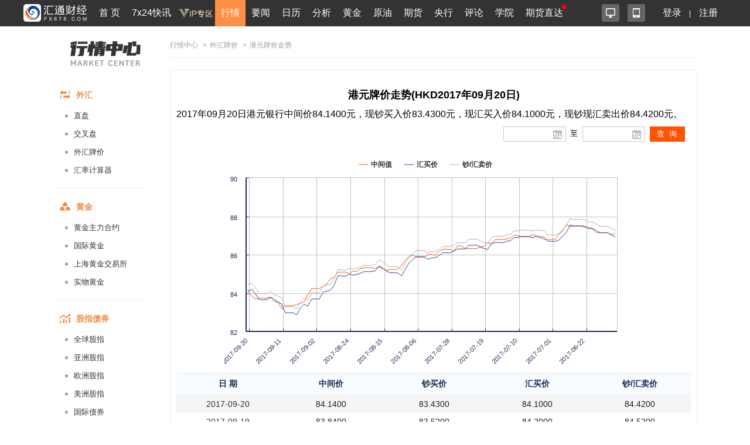

--- FILE ---
content_type: text/html; charset=UTF-8
request_url: https://quote.fx678.com/rmb/details/HKD/20170920
body_size: 12804
content:
<!DOCTYPE html PUBLIC "-//W3C//DTD XHTML 1.0 Transitional//EN"
        "http://www.w3.org/TR/xhtml1/DTD/xhtml1-transitional.dtd">
<html xmlns="http://www.w3.org/1999/xhtml">
<head>
    <meta charset="utf-8">
    <meta name="viewport" content="width=device-width, initial-scale=1.0,user-scalable=0">
    <link rel="stylesheet" href="https://quote.fx678.com//css/index.css?it=20210908">
    <link rel="stylesheet" href="https://quote.fx678.com//css/header.css?it=20200416">
    <link rel="stylesheet" href="https://quote.fx678.com//css/bullBear.css?it=20200312">
    <link rel="stylesheet" href="https://quote.fx678.com//css/iconfont/iconfont.css">
    <script src="https://quote.fx678.com/js/jquery-1.9.1.min.js"></script>
    <script src="https://quote.fx678.com/js/tools.js?it=998886698"></script>
    <script src="https://quote.fx678.com/js/socket.io.js?it=998888898"></script>
    <script src="https://quote.fx678.com/css/iconfont/iconfont.js"></script>

    <meta name="keywords" content="外汇牌价,外汇,美元,卢布,欧元,港币,日元,韩元,丹麦克朗,英镑,澳元,加元,泰铢,新加坡元,澳门元,瑞郎"/>
    <meta name="description" content="汇通网fx678.com：提供工行最全面的外汇牌价，今日外汇牌价，外汇牌价表，提供美元、欧元、英镑、日元、瑞郎、日元、韩元、卢布等币种外汇牌价查询。"/>
    <title>港元外汇牌价_港元外汇牌价查询_汇通网 - fx678.com</title>

    <link rel="shortcut icon" href="//www.fx678.com/favicon.ico" type="image/x-icon">
    <link rel="icon" href="//www.fx678.com/favicon.ico" type="image/x-icon">

</head>
<body>
<!-- 统计代码开始 -->
<div style="display: none;">
    <script src="https://s13.cnzz.com/z_stat.php?id=1263610980&web_id=1263610980" language="JavaScript"></script>
</div>

<!-- 百度统计 开始-->
<div style="display: none;">
    <script>
        var _hmt = _hmt || [];
        (function () {
            var hm = document.createElement("script");
            hm.src = "//hm.baidu.com/hm.js?d25bd1db5bca2537d34deae7edca67d3";
            var s = document.getElementsByTagName("script")[0];
            s.parentNode.insertBefore(hm, s);
        })();
    </script>
</div>
<!-- 百度统计结束 -->
<!-- 统计代码结束 -->
<!--右侧漂浮层开始-->












<!--右侧漂浮层结束-->
<!-- 头部菜单 -->
    <meta http-equiv="X-UA-Compatible" content="IE=edge">
<meta name="viewport" content="width=device-width,initial-scale=1.0, maximum-scale=1.0, user-scalable=no"/>
<link rel="stylesheet" href="//head.fx678.com/css/header.css?str=20210614">
<link rel="stylesheet" href="//head.fx678.com/css/font-awesome.min.css">
<script type="text/javascript" src="//head.fx678.com/js/jquery.placeholder.min.js"></script>
<script type="text/javascript" src="//head.fx678.com/js/header.js?str=22123"></script>
<script type="text/javascript" src="//head.fx678.com/js/fingerprint.js"></script>
<div id="header" class="Coral">
<div class="container clearfix">
<div class="l clearfix">
<div class="logo">
<a href="//www.fx678.com/" target="_blank">
<img src="//head.fx678.com/img/fx678logo.png" alt="">
</a>
</div>
<div class="nav-slide-cont">
<ul id="nav" class="clearfix stealth-scroll-bar">
<li style="height: 45px">
<a href="https://www.fx678.com/" target="_blank" class="navIcon-INDEX">首 页</a>
</li>
<li style="height: 45px">
<a href="https://www.fx678.com/kx" target="_blank" class="navIcon-ZHIBO">7x24快讯</a>
</li>
<li style="height: 45px">
<a href="https://vip.fx678.com/" target="_blank" class="navIcon-VIP">
<img style="width: 45px;height: 45px;margin-top: -7px;transform: scale(1.3);" src="//head.fx678.com/img/headvip.png" alt="">
</a>
</li>
<li class="active nav-l">
<a href="https://quote.fx678.com/" target="_blank" class="navIcon-QUOTE">行情</a>
<ul>
<li>
<a href="https://yht.fx678.com" title="图形分析" target="_blank">图形分析</a>
</li>
<li>
<a href="https://quote.fx678.com/exchange/WH" title="国际外汇" target="_blank">国际外汇</a>
</li>
<li>
<a href="https://quote.fx678.com/exchange/WGJS" title="国际黄金" target="_blank">国际黄金</a>
</li>
<li>
<a href="https://quote.fx678.com/exchange/GJZS" title="全球指数" target="_blank">全球指数</a>
</li>
<li>
<a href="https://quote.fx678.com/exchange/SGE" title="上海金" target="_blank">上海金</a>
</li>
<li>
<a href="https://quote.fx678.com/gold" title="实物黄金" target="_blank">实物黄金</a>
</li>
<li>
<a href="https://quote.fx678.com/exchange/NYMEX" title="国际原油" target="_blank">国际原油</a>
</li>
<li>
<a href="https://quote.fx678.com/rmbprice/icbc" title="人民币牌价" target="_blank">人民币牌价</a>
</li>
</ul>
</li>
<li class="nav-t">
<a href="https://news.fx678.com/" target="_blank" class="navIcon-NEWSCENTER">要闻</a>
<ul class="nav-news">
<li>
<span><a href="https://bank.fx678.com" target="_blank">央行</a></span>
<ol class="clearfix">
<li>
<a href="https://bank.fx678.com/FED" target="_blank">美联储</a>
</li>
<li>
<a href="https://bank.fx678.com/ECB" target="_blank">欧洲央行</a>
</li>
<li>
<a href="https://bank.fx678.com/BOJ" target="_blank">日本央行</a>
</li>
<li>
<a href="https://bank.fx678.com/BOE" target="_blank">英国央行</a>
</li>
<li>
<a href="https://bank.fx678.com/RBA" target="_blank">澳洲联储</a>
</li>
<li>
<a href="https://bank.fx678.com/RBNZ" target="_blank">新西兰联储</a>
</li>
<li>
<a href="https://bank.fx678.com/BOC" target="_blank">加拿大央行</a>
</li>
</ol>
</li>
<li>
<span><a href="https://news.fx678.com/column/tstw" target="_blank">特色图文</a></span>
<ol class="clearfix">
<li>
<a href="https://news.fx678.com/vivid" target="_blank">漫画财经</a>
</li>
<li>
<a href="https://news.fx678.com/column/tjcj" target="_blank">图解财经</a>
</li>
<li>
<a href="https://news.fx678.com/column/ktss" target="_blank">看图识市</a>
</li>
<li>
<a href="https://news.fx678.com/column/dlzd" target="_blank">大佬指点</a>
</li>
<li>
<a href="https://news.fx678.com/column/zt" target="_blank">专题</a>
</li>
<li>
<a href="https://news.fx678.com/column/commend" target="_blank">推荐</a>
</li>
<li>
<a href="https://news.fx678.com/column/cckc" target="_blank">持仓库存</a>
</li>
</ol>
</li>
<li>
<span><a href="https://news.fx678.com/column/gjzz" target="_blank">国际组织</a></span>
<ol class="clearfix">
<li>
<a href="https://news.fx678.com/column/goldzz" target="_blank">黄金组织
</a>
</li>
<li>
<a href="https://news.fx678.com/column/nyzz" target="_blank">能源组织
</a>
</li>
<li>
<a href="https://news.fx678.com/column/zdjs" target="_blank">中东局势
</a>
</li>
<li>
<a href="https://news.fx678.com/column/cxbd" target="_blank">朝鲜半岛</a>
</li>
<li>
<a href="https://news.fx678.com/column/gjth" target="_blank">国际投行
</a>
</li>
</ol>
</li>
</ul>
</li>
<li class="nav-l">
<a href="https://rl.fx678.com/" target="_blank" class="navIcon-CALENDAR">日历</a>
<ul>
<li>
<a href="https://rl.fx678.com/" title="财经日历" target="_blank">财经日历</a>
</li>
<li>
<a href="https://rl.fx678.com/Index_week.html" title="财经周历" target="_blank">财经周历</a>
</li>
<li>
<a href="https://rl.fx678.com/USAdata.html" title="美国数据" target="_blank">美国数据</a>
</li>
<li>
<a href="https://bank.fx678.com" title="央行动态" target="_blank">央行动态</a>
</li>
<li>
<a href="https://rl.fx678.com/country.html" title="各国数据" target="_blank">各国数据</a>
</li>
<li>
<a href="https://rl.fx678.com/cftc.html" title="CFTC持仓" target="_blank">CFTC持仓</a>
</li>
<li>
<a href="https://bank.fx678.com/" title="美联储" target="_blank">美联储</a>
</li>
</ul>
</li>
<li class="nav-t">
<a href="https://news.fx678.com/column/jybd" target="_blank" class="navIcon-FENXI">分析</a>
<ul class="analyse">
<li>
<span><a href="https://news.fx678.com/column/jybd" target="_blank">交易必读</a></span>
<ol class="clearfix">
<li>
<a href="https://news.fx678.com/column/jytx" target="_blank">交易提醒</a>
</li>
<li>
<a href="https://news.fx678.com/column/toutiao" target="_blank">头条</a>
</li>
<li>
<a href="https://news.fx678.com/column/jycl" target="_blank">交易策略</a>
</li>
<li>
<a href="https://news.fx678.com/column/cjzc" target="_blank">财经早餐</a>
</li>
<li>
<a href="https://news.fx678.com/column/jsfx" target="_blank">技术分析</a>
</li>
<li>
<a href="https://news.fx678.com/column/jbfx" target="_blank">基本分析</a>
</li>
</ol>
</li>
<li>
<span><a href="https://gold.fx678.com" target="_blank">黄金</a></span>
<ol class="clearfix">
<li>
<a href="https://oil.fx678.com" target="_blank">原油
</a>
</li>
<li>
<a href="https://news.fx678.com/column/stock" target="_blank">股市
</a>
</li>
<li>
<a href="https://news.fx678.com/column/dzsp" target="_blank">大宗商品
</a>
</li>
<li>
<a href="https://news.fx678.com/column/qh" target="_blank">期货</a>
</li>
<li>
<a href="https://news.fx678.com/column/pmetal" target="_blank">贵金属</a>
</li>
<li>
<a href="https://news.fx678.com/column/energy" target="_blank">能源
</a>
</li>
<li>
<a href="https://news.fx678.com/column/bondmarket" target="_blank">债市</a>
</li>
</ol>
</li>
<li>
<span><a href="https://news.fx678.com/column/forex" target="_blank">外汇</a></span>
<ol class="clearfix">
<li>
<a href="https://news.fx678.com/column/eur" target="_blank">欧元</a>
</li>
<li>
<a href="https://news.fx678.com/column/gbp" target="_blank">英镑
</a>
</li>
<li>
<a href="https://news.fx678.com/column/jpy" target="_blank">日元
</a>
</li>
<li>
<a href="https://news.fx678.com/column/aud" target="_blank">澳元</a>
</li>
<li>
<a href="https://news.fx678.com/column/cad" target="_blank">加元</a>
</li>
<li>
<a href="https://news.fx678.com/column/usd" target="_blank">美元
</a>
</li>
<li>
<a href="https://news.fx678.com/column/chf" target="_blank">瑞郎</a>
</li>
<li>
<a href="https://news.fx678.com/column/rmb" target="_blank">人民币</a>
</li>
<li>
<a href="https://news.fx678.com/column/nzd" target="_blank">纽元</a>
</li>
</ol>
</li>
</ul>
</li>
<li style="height: 45px">
<a href="https://gold.fx678.com" target="_blank" class="navIcon-gold">黄金</a>
</li>
<li style="height: 45px">
<a href="https://oil.fx678.com/" target="_blank" class="navIcon-YYPD">原油</a>
</li>
<li style="height: 45px">
<a href="https://futures.fx678.com/" target="_blank" class="navIcon-1qh">期货</a>
</li>
<li style="height: 45px">
<a href="https://bank.fx678.com/" target="_blank" class="navIcon-YH">央行</a>
</li>
<li class="nav-l">
<a href="https://pinglun.fx678.com/" target="_blank" class="navIcon-PINGLUN">评论</a>
<ul>
<li>
<a href="https://pinglun.fx678.com/certification/static/index" title="分析师认证" target="_blank">分析师认证</a>
</li>
</ul>
</li>
<li class="nav-l">
<a href="https://edu.fx678.com/" target="_blank" class="navIcon-HtTrade">学院</a>
<ul>
<li>
<a href="https://trade.fx678.com/" title="模拟交易" target="_blank">模拟交易</a>
</li>
<li>
<a href="https://edu.fx678.com/learn" title="学习交易" target="_blank">学习交易</a>
</li>
<li>
<a href="https://edu.fx678.com/strategy" title="策略模拟" target="_blank">策略模拟</a>
</li>
<li>
<a href="https://edu.fx678.com/baike" title="学院百科" target="_blank">学院百科</a>
</li>
<li>
<a href="https://pinglun.fx678.com/certification/static/index" title="分析师认证" target="_blank">分析师认证</a>
</li>
<li>
<a href="https://edu.fx678.com/investorpg" title="风险评估" target="_blank">风险评估</a>
</li>
</ul>
</li>
<li style="height: 45px">
<a href="https://www.fx678.com/account.html" target="_blank" class="navIcon-ZB">期货直达
</a>
</li>
</ul>
</div>
</div>
<div class="r clearfix">
<div class="app-cont">
<a href="https://www.fx678.com/product/index.html" target="_blank" class="icon icon1 js-hover" title="易汇通软件">
<i alt="易汇通软件"></i>
</a>
<em class="icon icon2 js-hover">
<a href="https://www.fx678.com/3g/index.shtml" target="_blank" class="icon icon1 js-hover">
<i alt="汇通财经APP"></i>
</a>
<span style="width: 100px;padding:45px">
<div class="app-logo-qrcode">
<a href="https://www.fx678.com/3g/index.shtml">
<img src="//head.fx678.com/img/htcj100.png" alt="">
<div>汇通财经APP</div>
<div class="detail">详情</div>
</a>
</div>
</span>
</em>
</div>
<ul class="clearfix login" id="clearfix_login">
<li>
<a href="//member.fx678.com" target="_blank" id="p_login">
<span class="login_text">登录</span>
<img class="login_icon" src="//head.fx678.com/img/login_icon_m.png" alt="">
</a>
</li>
<li class="login_text"><a href="https://member.fx678.com/Login/login?login_type=register" target="_blank">注册</a></li>
</ul>
<div class="user-cont" style="display: none;">
<i class="avatar"></i><em></em>
<div class="user">
<a class="nickname" id="nickname"><i></i> </a>
<ul>
<li><a href="https://member.fx678.com/userCenter" target="_blank">我的服务</a></li>
<li><a href="https://member.fx678.com/ResetPwd_1.html" target="_blank">重置密码</a></li>
</ul>
<a href="javascript:void(0);" target="_blank" class="exit" id="logout">退出</a>
</div>
</div>
</div>
</div>
</div>
<style>#header #nav>li>a{padding:7px 4px 8px 4px !important;}</style>
<script>$(document).ready(function () {let screenWidth =$(window).width();if (screenWidth < 500) {$(".kfk").attr("src","https://head.fx678.com/img/skfk.png");$(".kfk").css("width","50px");$(".kfk").css("height","50px");} else {$(".kfk").attr("src","https://head.fx678.com/img/kfk.png");$(".kfk").css("width","127px");$(".kfk").css("height","190px");}
 $(window).resize(function () {let screenWidth =$(window).width();if (screenWidth < 500) {$(".kfk").attr("src","https://head.fx678.com/img/skfk.png");$(".kfk").css("width","50px");$(".kfk").css("height","50px");} else {$(".kfk").attr("src","https://head.fx678.com/img/kfk.png");$(".kfk").css("width","127px");$(".kfk").css("height","190px");}
});})
</script>

<!-- 头部广告 -->
<div class="quoteIdx_area container">
</div>

<!-- 正文区域 -->
<div class="hc_content">
    <!-----------------------------------------汇通行情页面内页左边-------------------------------------------->


    <div class="market_inter_left sidebar">
        <div class="market_inter_left_head">
    <div class="market_inter_left_head_img"><a href="https://quote.fx678.com"></a></div>

    

</div>

<div id="firstpane" class="quote-aside l">
    <div>
        <div class="quote-aside--tit clearfix">
            <i class="iconfont iconwaihui"></i>
            <span>外汇</span>
        </div>
        <ul class="quote-nav--list">
            <li><a href="https://quote.fx678.com/exchange/WH">直盘</a></li>
            <li><a href="https://quote.fx678.com/exchange/OTHERCROSSWH">交叉盘</a></li>
            <li><a href="https://quote.fx678.com/rmbprice/icbc">外汇牌价</a></li>
            <li><a href="https://quote.fx678.com/coin/index">汇率计算器<i class="r"></i></a></li>
        </ul>
    </div>
    <div>
        <div class="quote-aside--tit clearfix">
            <i class="iconfont icondaohanghuangjin"></i>
            <span>黄金</span>
        </div>
        <ul class="quote-nav--list">
            <li><a href="https://quote.fx678.com/exchange/MAINGOLD">黄金主力合约</a></li>
            <li><a href="https://quote.fx678.com/exchange/WGJS">国际黄金</a></li>
            <li><a href="https://quote.fx678.com/exchange/SGE">上海黄金交易所</a></li>
            <li><a href="https://quote.fx678.com/gold">实物黄金</a></li>
        </ul>
    </div>
    <div>
        <div class="quote-aside--tit clearfix">
            <i class="iconfont iconguzhi"></i>
            <span>股指债券</span>
        </div>
        <ul class="quote-nav--list">
            <li><a href="https://quote.fx678.com/exchange/GJZS">全球股指</a></li>
            <li><a href="https://quote.fx678.com/exchange/SHARESASI">亚洲股指</a></li>
            <li><a href="https://quote.fx678.com/exchange/SHARESEUR">欧洲股指</a></li>
            <li><a href="https://quote.fx678.com/exchange/SHARESAME">美洲股指</a></li>
            <li><a href="https://quote.fx678.com/exchange/GJZQ">国际债券</a></li>

        </ul>
    </div>
    <div>
        <div class="quote-aside--tit clearfix">
            <i class="iconfont iconyuanyou"></i>
            <span>原油</span>
        </div>
        <ul class="quote-nav--list">
            <li><a href="https://quote.fx678.com/exchange/MAINOIL">原油主力合约</a></li>
            <li><a href="https://quote.fx678.com/exchange/INE">上海能源</a></li>
            <li><a href="https://quote.fx678.com/exchange/NYMEX">纽约NYMEX</a></li>
            <li><a href="https://quote.fx678.com/exchange/IPE">伦敦IPE</a></li>
        </ul>
    </div>
    <div>
        <div class="quote-aside--tit clearfix">
            <i class="iconfont iconqihuo"></i>
            <span>期货</span>
        </div>
        <ul class="quote-nav--list">
            <li><a href="https://quote.fx678.com/exchange/MAINFUTURES">期货主力合约</a></li>
            <li><a href="https://quote.fx678.com/exchange/SPIF">中金所</a></li>
            <li><a href="https://quote.fx678.com/exchange/SHFE">上期所</a></li>
            <li><a href="https://quote.fx678.com/exchange/DCE">大商所</a></li>
            <li><a href="https://quote.fx678.com/exchange/CZCE">郑商所</a></li>
            <li><a href="https://quote.fx678.com/exchange/NIGHTFUTURES">夜盘</a></li>
            <li><a href="https://quote.fx678.com/exchange/INE">上海能源</a></li>
        </ul>
    </div>

    <div>
        <div class="quote-aside--tit clearfix">
            <i class="iconfont iconyinhang"></i>
            <span>银行</span>
        </div>
        <ul class="quote-nav--list">
            <li><a href="https://quote.fx678.com/exchange/WHMP">人民币汇率中间价</a></li>
            <li><a href="https://quote.fx678.com/exchange/PGOLD">纸黄金</a></li>
        </ul>
    </div>

    <div>
        <div class="quote-aside--tit clearfix">
            <i class="iconfont iconwaipan"></i>
            <span>外盘</span>
        </div>
        <ul class="quote-nav--list">
            <li><a href="https://quote.fx678.com/exchange/MAINMETAL">外盘主力合约</a></li>
            <li><a href="https://quote.fx678.com/exchange/COMEX">纽约COMEX</a></li>
            <li><a href="https://quote.fx678.com/exchange/CBOT">芝加哥CBOT</a></li>
            <li><a href="https://quote.fx678.com/exchange/LME">伦敦LME</a></li>
        </ul>
    </div>
</div>

    </div>
    <!-----------------------------------------汇通行情页面内页左边end-------------------------------------------->

    <!-----------------------------------------汇通行情页面内页右边-------------------------------------------->
    <div class="market_inter_right">
        
        <div id="price_table">
            <div class="exchange-guide"><a href="https://quote.fx678.com">行情中心</a>
    <span>></span><a href="//quote.fx678.com/rmbprice/icbc">外汇牌价</a>    <span>></span>港元牌价走势 </div>
<div class="box_ttable demo1_ttable2">
    <div class="new_myl">
        <h2 style="font-weight: bold;font-size:18px; text-align:center;">港元牌价走势(HKD2017年09月20日)</h2>
        <h3 style="margin: 10px 0px;font-size:16px;line-height: 22px;">2017年09月20日港元银行中间价84.1400元，现钞买入价83.4300元，现汇买入价84.1000元，现钞现汇卖出价84.4200元。</h3>
        <div class="new_myl_title" >
            <div class="clock_time" id="epiClock">
            </div>
        </div>
        <div class="new_myl_tmie">
            <div class="rl_icon"><input type="text" class="rl_show" id="J-xl-2" value="">
                <a id="J-xl-2-btn" href="#">
                </a></div>
            <div class="rl_icon2">至</div>
            <div class="rl_icon"><input type="text" id="J-xl" class="calendar_input">
                <input type="text" class="rl_show" id="J-xl-22" value="">
                <a id="J-xl-2-btn2" href="#"></a>
            </div>
            <div class="calendar_button"><input id="button" type="button" value="查 询" ></div>
        </div>
        <div class="clear"></div>
        <div class="new_myl_flash">
            <div id="container" ></div>
        </div>

        <div class="lib_table_li3">
            <table>
                <tr><th>日  期</th><th>中间价</th><th>钞买价</th><th>汇买价</th><th>钞/汇卖价</th></tr>
            </table>
        </div>
          
        <div class="lib_table_li2">
            <table class="rmb_price_table">
                                                            <tr class="rmb_price_tr">
                            <td><a class="external-link" href="https://quote.fx678.com/rmb/details/HKD/20170920" target="_blank" >2017-09-20</a></td>
                            <td>84.1400</td>
                            <td>83.4300</td>
                            <td>84.1000</td>
                            <td>84.4200</td>
                        </tr>
                                         <tr class="rmb_price_tr">
                            <td><a class="external-link" href="https://quote.fx678.com/rmb/details/HKD/20170919" target="_blank" >2017-09-19</a></td>
                            <td>83.8400</td>
                            <td>83.5200</td>
                            <td>84.2000</td>
                            <td>84.5200</td>
                        </tr>
                                         <tr class="rmb_price_tr">
                            <td><a class="external-link" href="https://quote.fx678.com/rmb/details/HKD/20170918" target="_blank" >2017-09-18</a></td>
                            <td>83.6800</td>
                            <td>83.2900</td>
                            <td>83.9600</td>
                            <td>84.2800</td>
                        </tr>
                                         <tr class="rmb_price_tr">
                            <td><a class="external-link" href="https://quote.fx678.com/rmb/details/HKD/20170917" target="_blank" >2017-09-17</a></td>
                            <td>83.7400</td>
                            <td>82.9800</td>
                            <td>83.6500</td>
                            <td>83.9700</td>
                        </tr>
                                         <tr class="rmb_price_tr">
                            <td><a class="external-link" href="https://quote.fx678.com/rmb/details/HKD/20170916" target="_blank" >2017-09-16</a></td>
                            <td>83.7400</td>
                            <td>82.9800</td>
                            <td>83.6500</td>
                            <td>83.9700</td>
                        </tr>
                                         <tr class="rmb_price_tr">
                            <td><a class="external-link" href="https://quote.fx678.com/rmb/details/HKD/20170915" target="_blank" >2017-09-15</a></td>
                            <td>83.7400</td>
                            <td>82.9900</td>
                            <td>83.6600</td>
                            <td>83.9800</td>
                        </tr>
                                         <tr class="rmb_price_tr">
                            <td><a class="external-link" href="https://quote.fx678.com/rmb/details/HKD/20170914" target="_blank" >2017-09-14</a></td>
                            <td>83.7900</td>
                            <td>83.1000</td>
                            <td>83.7700</td>
                            <td>84.0900</td>
                        </tr>
                                         <tr class="rmb_price_tr">
                            <td><a class="external-link" href="https://quote.fx678.com/rmb/details/HKD/20170913" target="_blank" >2017-09-13</a></td>
                            <td>83.6900</td>
                            <td>82.9200</td>
                            <td>83.5900</td>
                            <td>83.9100</td>
                        </tr>
                                         <tr class="rmb_price_tr">
                            <td><a class="external-link" href="https://quote.fx678.com/rmb/details/HKD/20170912" target="_blank" >2017-09-12</a></td>
                            <td>83.5500</td>
                            <td>82.8500</td>
                            <td>83.5200</td>
                            <td>83.8400</td>
                        </tr>
                                         <tr class="rmb_price_tr">
                            <td><a class="external-link" href="https://quote.fx678.com/rmb/details/HKD/20170911" target="_blank" >2017-09-11</a></td>
                            <td>83.1800</td>
                            <td>82.7700</td>
                            <td>83.4400</td>
                            <td>83.7600</td>
                        </tr>
                                         <tr class="rmb_price_tr">
                            <td><a class="external-link" href="https://quote.fx678.com/rmb/details/HKD/20170910" target="_blank" >2017-09-10</a></td>
                            <td>83.3400</td>
                            <td>82.3100</td>
                            <td>82.9700</td>
                            <td>83.2900</td>
                        </tr>
                                         <tr class="rmb_price_tr">
                            <td><a class="external-link" href="https://quote.fx678.com/rmb/details/HKD/20170909" target="_blank" >2017-09-09</a></td>
                            <td>83.3400</td>
                            <td>82.3100</td>
                            <td>82.9700</td>
                            <td>83.2900</td>
                        </tr>
                                         <tr class="rmb_price_tr">
                            <td><a class="external-link" href="https://quote.fx678.com/rmb/details/HKD/20170908" target="_blank" >2017-09-08</a></td>
                            <td>83.3400</td>
                            <td>82.3200</td>
                            <td>82.9800</td>
                            <td>83.3000</td>
                        </tr>
                                         <tr class="rmb_price_tr">
                            <td><a class="external-link" href="https://quote.fx678.com/rmb/details/HKD/20170907" target="_blank" >2017-09-07</a></td>
                            <td>83.4100</td>
                            <td>82.2000</td>
                            <td>82.8600</td>
                            <td>83.1800</td>
                        </tr>
                                         <tr class="rmb_price_tr">
                            <td><a class="external-link" href="https://quote.fx678.com/rmb/details/HKD/20170906" target="_blank" >2017-09-06</a></td>
                            <td>83.4600</td>
                            <td>82.5500</td>
                            <td>83.2200</td>
                            <td>83.5400</td>
                        </tr>
                                         <tr class="rmb_price_tr">
                            <td><a class="external-link" href="https://quote.fx678.com/rmb/details/HKD/20170905" target="_blank" >2017-09-05</a></td>
                            <td>83.5400</td>
                            <td>82.7500</td>
                            <td>83.4200</td>
                            <td>83.7400</td>
                        </tr>
                                         <tr class="rmb_price_tr">
                            <td><a class="external-link" href="https://quote.fx678.com/rmb/details/HKD/20170904" target="_blank" >2017-09-04</a></td>
                            <td>83.9200</td>
                            <td>82.6400</td>
                            <td>83.3100</td>
                            <td>83.6300</td>
                        </tr>
                                         <tr class="rmb_price_tr">
                            <td><a class="external-link" href="https://quote.fx678.com/rmb/details/HKD/20170903" target="_blank" >2017-09-03</a></td>
                            <td>84.2300</td>
                            <td>83.0200</td>
                            <td>83.6900</td>
                            <td>84.0100</td>
                        </tr>
                                         <tr class="rmb_price_tr">
                            <td><a class="external-link" href="https://quote.fx678.com/rmb/details/HKD/20170902" target="_blank" >2017-09-02</a></td>
                            <td>84.2300</td>
                            <td>83.0200</td>
                            <td>83.6900</td>
                            <td>84.0100</td>
                        </tr>
                                         <tr class="rmb_price_tr">
                            <td><a class="external-link" href="https://quote.fx678.com/rmb/details/HKD/20170901" target="_blank" >2017-09-01</a></td>
                            <td>84.2300</td>
                            <td>83.0100</td>
                            <td>83.6800</td>
                            <td>84.0000</td>
                        </tr>
                                         <tr class="rmb_price_tr">
                            <td><a class="external-link" href="https://quote.fx678.com/rmb/details/HKD/20170831" target="_blank" >2017-08-31</a></td>
                            <td>84.3600</td>
                            <td>83.3700</td>
                            <td>84.0400</td>
                            <td>84.3600</td>
                        </tr>
                                         <tr class="rmb_price_tr">
                            <td><a class="external-link" href="https://quote.fx678.com/rmb/details/HKD/20170830" target="_blank" >2017-08-30</a></td>
                            <td>84.4700</td>
                            <td>83.4300</td>
                            <td>84.1000</td>
                            <td>84.4200</td>
                        </tr>
                                         <tr class="rmb_price_tr">
                            <td><a class="external-link" href="https://quote.fx678.com/rmb/details/HKD/20170829" target="_blank" >2017-08-29</a></td>
                            <td>84.7400</td>
                            <td>83.4700</td>
                            <td>84.1400</td>
                            <td>84.4600</td>
                        </tr>
                                         <tr class="rmb_price_tr">
                            <td><a class="external-link" href="https://quote.fx678.com/rmb/details/HKD/20170828" target="_blank" >2017-08-28</a></td>
                            <td>84.8200</td>
                            <td>83.7400</td>
                            <td>84.4200</td>
                            <td>84.7400</td>
                        </tr>
                                         <tr class="rmb_price_tr">
                            <td><a class="external-link" href="https://quote.fx678.com/rmb/details/HKD/20170827" target="_blank" >2017-08-27</a></td>
                            <td>85.0900</td>
                            <td>84.2200</td>
                            <td>84.9000</td>
                            <td>85.2200</td>
                        </tr>
                                         <tr class="rmb_price_tr">
                            <td><a class="external-link" href="https://quote.fx678.com/rmb/details/HKD/20170826" target="_blank" >2017-08-26</a></td>
                            <td>85.0900</td>
                            <td>84.2200</td>
                            <td>84.9000</td>
                            <td>85.2200</td>
                        </tr>
                                         <tr class="rmb_price_tr">
                            <td><a class="external-link" href="https://quote.fx678.com/rmb/details/HKD/20170825" target="_blank" >2017-08-25</a></td>
                            <td>85.0900</td>
                            <td>84.1900</td>
                            <td>84.8700</td>
                            <td>85.1900</td>
                        </tr>
                                         <tr class="rmb_price_tr">
                            <td><a class="external-link" href="https://quote.fx678.com/rmb/details/HKD/20170824" target="_blank" >2017-08-24</a></td>
                            <td>85.0100</td>
                            <td>84.3000</td>
                            <td>84.9800</td>
                            <td>85.3000</td>
                        </tr>
                                         <tr class="rmb_price_tr">
                            <td><a class="external-link" href="https://quote.fx678.com/rmb/details/HKD/20170823" target="_blank" >2017-08-23</a></td>
                            <td>85.1400</td>
                            <td>84.2500</td>
                            <td>84.9300</td>
                            <td>85.2500</td>
                        </tr>
                                         <tr class="rmb_price_tr">
                            <td><a class="external-link" href="https://quote.fx678.com/rmb/details/HKD/20170822" target="_blank" >2017-08-22</a></td>
                            <td>85.1200</td>
                            <td>84.2900</td>
                            <td>84.9700</td>
                            <td>85.2900</td>
                        </tr>
                                         <tr class="rmb_price_tr">
                            <td><a class="external-link" href="https://quote.fx678.com/rmb/details/HKD/20170821" target="_blank" >2017-08-21</a></td>
                            <td>85.2800</td>
                            <td>84.3500</td>
                            <td>85.0300</td>
                            <td>85.3500</td>
                        </tr>
                                         <tr class="rmb_price_tr">
                            <td><a class="external-link" href="https://quote.fx678.com/rmb/details/HKD/20170820" target="_blank" >2017-08-20</a></td>
                            <td>85.3200</td>
                            <td>84.4400</td>
                            <td>85.1200</td>
                            <td>85.4400</td>
                        </tr>
                                         <tr class="rmb_price_tr">
                            <td><a class="external-link" href="https://quote.fx678.com/rmb/details/HKD/20170819" target="_blank" >2017-08-19</a></td>
                            <td>85.3200</td>
                            <td>84.4400</td>
                            <td>85.1200</td>
                            <td>85.4400</td>
                        </tr>
                                         <tr class="rmb_price_tr">
                            <td><a class="external-link" href="https://quote.fx678.com/rmb/details/HKD/20170818" target="_blank" >2017-08-18</a></td>
                            <td>85.3200</td>
                            <td>84.4400</td>
                            <td>85.1200</td>
                            <td>85.4400</td>
                        </tr>
                                         <tr class="rmb_price_tr">
                            <td><a class="external-link" href="https://quote.fx678.com/rmb/details/HKD/20170817" target="_blank" >2017-08-17</a></td>
                            <td>85.2900</td>
                            <td>84.4800</td>
                            <td>85.1600</td>
                            <td>85.4800</td>
                        </tr>
                                         <tr class="rmb_price_tr">
                            <td><a class="external-link" href="https://quote.fx678.com/rmb/details/HKD/20170816" target="_blank" >2017-08-16</a></td>
                            <td>85.3600</td>
                            <td>84.7200</td>
                            <td>85.4100</td>
                            <td>85.7300</td>
                        </tr>
                                         <tr class="rmb_price_tr">
                            <td><a class="external-link" href="https://quote.fx678.com/rmb/details/HKD/20170815" target="_blank" >2017-08-15</a></td>
                            <td>85.2700</td>
                            <td>84.6100</td>
                            <td>85.3000</td>
                            <td>85.6200</td>
                        </tr>
                                         <tr class="rmb_price_tr">
                            <td><a class="external-link" href="https://quote.fx678.com/rmb/details/HKD/20170814" target="_blank" >2017-08-14</a></td>
                            <td>85.1800</td>
                            <td>84.4600</td>
                            <td>85.1400</td>
                            <td>85.4600</td>
                        </tr>
                                         <tr class="rmb_price_tr">
                            <td><a class="external-link" href="https://quote.fx678.com/rmb/details/HKD/20170813" target="_blank" >2017-08-13</a></td>
                            <td>85.2400</td>
                            <td>84.3800</td>
                            <td>85.0600</td>
                            <td>85.3800</td>
                        </tr>
                                         <tr class="rmb_price_tr">
                            <td><a class="external-link" href="https://quote.fx678.com/rmb/details/HKD/20170812" target="_blank" >2017-08-12</a></td>
                            <td>85.2400</td>
                            <td>84.3800</td>
                            <td>85.0600</td>
                            <td>85.3800</td>
                        </tr>
                                         <tr class="rmb_price_tr">
                            <td><a class="external-link" href="https://quote.fx678.com/rmb/details/HKD/20170811" target="_blank" >2017-08-11</a></td>
                            <td>85.2400</td>
                            <td>84.3700</td>
                            <td>85.0500</td>
                            <td>85.3700</td>
                        </tr>
                                         <tr class="rmb_price_tr">
                            <td><a class="external-link" href="https://quote.fx678.com/rmb/details/HKD/20170810" target="_blank" >2017-08-10</a></td>
                            <td>85.4400</td>
                            <td>84.2100</td>
                            <td>84.8900</td>
                            <td>85.2100</td>
                        </tr>
                                         <tr class="rmb_price_tr">
                            <td><a class="external-link" href="https://quote.fx678.com/rmb/details/HKD/20170809" target="_blank" >2017-08-09</a></td>
                            <td>85.7200</td>
                            <td>84.5600</td>
                            <td>85.2500</td>
                            <td>85.5700</td>
                        </tr>
                                         <tr class="rmb_price_tr">
                            <td><a class="external-link" href="https://quote.fx678.com/rmb/details/HKD/20170808" target="_blank" >2017-08-08</a></td>
                            <td>85.9000</td>
                            <td>84.8800</td>
                            <td>85.5700</td>
                            <td>85.8900</td>
                        </tr>
                                         <tr class="rmb_price_tr">
                            <td><a class="external-link" href="https://quote.fx678.com/rmb/details/HKD/20170807" target="_blank" >2017-08-07</a></td>
                            <td>85.9800</td>
                            <td>85.0700</td>
                            <td>85.7600</td>
                            <td>86.0800</td>
                        </tr>
                                         <tr class="rmb_price_tr">
                            <td><a class="external-link" href="https://quote.fx678.com/rmb/details/HKD/20170806" target="_blank" >2017-08-06</a></td>
                            <td>85.8700</td>
                            <td>85.2200</td>
                            <td>85.9100</td>
                            <td>86.2300</td>
                        </tr>
                                         <tr class="rmb_price_tr">
                            <td><a class="external-link" href="https://quote.fx678.com/rmb/details/HKD/20170805" target="_blank" >2017-08-05</a></td>
                            <td>85.8700</td>
                            <td>85.2200</td>
                            <td>85.9100</td>
                            <td>86.2300</td>
                        </tr>
                                         <tr class="rmb_price_tr">
                            <td><a class="external-link" href="https://quote.fx678.com/rmb/details/HKD/20170804" target="_blank" >2017-08-04</a></td>
                            <td>85.8700</td>
                            <td>85.2100</td>
                            <td>85.9000</td>
                            <td>86.2200</td>
                        </tr>
                                         <tr class="rmb_price_tr">
                            <td><a class="external-link" href="https://quote.fx678.com/rmb/details/HKD/20170803" target="_blank" >2017-08-03</a></td>
                            <td>85.9900</td>
                            <td>85.0700</td>
                            <td>85.7600</td>
                            <td>86.0800</td>
                        </tr>
                                         <tr class="rmb_price_tr">
                            <td><a class="external-link" href="https://quote.fx678.com/rmb/details/HKD/20170802" target="_blank" >2017-08-02</a></td>
                            <td>86.0100</td>
                            <td>85.1400</td>
                            <td>85.8300</td>
                            <td>86.1500</td>
                        </tr>
                                         <tr class="rmb_price_tr">
                            <td><a class="external-link" href="https://quote.fx678.com/rmb/details/HKD/20170801" target="_blank" >2017-08-01</a></td>
                            <td>85.9700</td>
                            <td>85.1600</td>
                            <td>85.8500</td>
                            <td>86.1700</td>
                        </tr>
                                         <tr class="rmb_price_tr">
                            <td><a class="external-link" href="https://quote.fx678.com/rmb/details/HKD/20170731" target="_blank" >2017-07-31</a></td>
                            <td>86.1600</td>
                            <td>85.2700</td>
                            <td>85.9600</td>
                            <td>86.2800</td>
                        </tr>
                                         <tr class="rmb_price_tr">
                            <td><a class="external-link" href="https://quote.fx678.com/rmb/details/HKD/20170730" target="_blank" >2017-07-30</a></td>
                            <td>86.2800</td>
                            <td>85.4100</td>
                            <td>86.1000</td>
                            <td>86.4200</td>
                        </tr>
                                         <tr class="rmb_price_tr">
                            <td><a class="external-link" href="https://quote.fx678.com/rmb/details/HKD/20170729" target="_blank" >2017-07-29</a></td>
                            <td>86.2800</td>
                            <td>85.4100</td>
                            <td>86.1000</td>
                            <td>86.4200</td>
                        </tr>
                                         <tr class="rmb_price_tr">
                            <td><a class="external-link" href="https://quote.fx678.com/rmb/details/HKD/20170728" target="_blank" >2017-07-28</a></td>
                            <td>86.2800</td>
                            <td>85.4100</td>
                            <td>86.1000</td>
                            <td>86.4200</td>
                        </tr>
                                         <tr class="rmb_price_tr">
                            <td><a class="external-link" href="https://quote.fx678.com/rmb/details/HKD/20170727" target="_blank" >2017-07-27</a></td>
                            <td>86.1900</td>
                            <td>85.5000</td>
                            <td>86.1900</td>
                            <td>86.5100</td>
                        </tr>
                                         <tr class="rmb_price_tr">
                            <td><a class="external-link" href="https://quote.fx678.com/rmb/details/HKD/20170726" target="_blank" >2017-07-26</a></td>
                            <td>86.4800</td>
                            <td>85.6000</td>
                            <td>86.3000</td>
                            <td>86.6200</td>
                        </tr>
                                         <tr class="rmb_price_tr">
                            <td><a class="external-link" href="https://quote.fx678.com/rmb/details/HKD/20170725" target="_blank" >2017-07-25</a></td>
                            <td>86.4400</td>
                            <td>85.6000</td>
                            <td>86.3000</td>
                            <td>86.6200</td>
                        </tr>
                                         <tr class="rmb_price_tr">
                            <td><a class="external-link" href="https://quote.fx678.com/rmb/details/HKD/20170724" target="_blank" >2017-07-24</a></td>
                            <td>86.3300</td>
                            <td>85.6000</td>
                            <td>86.3000</td>
                            <td>86.6200</td>
                        </tr>
                                         <tr class="rmb_price_tr">
                            <td><a class="external-link" href="https://quote.fx678.com/rmb/details/HKD/20170723" target="_blank" >2017-07-23</a></td>
                            <td>86.3200</td>
                            <td>85.7900</td>
                            <td>86.4900</td>
                            <td>86.8100</td>
                        </tr>
                                         <tr class="rmb_price_tr">
                            <td><a class="external-link" href="https://quote.fx678.com/rmb/details/HKD/20170722" target="_blank" >2017-07-22</a></td>
                            <td>86.3200</td>
                            <td>85.7900</td>
                            <td>86.4900</td>
                            <td>86.8100</td>
                        </tr>
                                         <tr class="rmb_price_tr">
                            <td><a class="external-link" href="https://quote.fx678.com/rmb/details/HKD/20170721" target="_blank" >2017-07-21</a></td>
                            <td>86.3200</td>
                            <td>85.8000</td>
                            <td>86.5000</td>
                            <td>86.8200</td>
                        </tr>
                                         <tr class="rmb_price_tr">
                            <td><a class="external-link" href="https://quote.fx678.com/rmb/details/HKD/20170720" target="_blank" >2017-07-20</a></td>
                            <td>86.4100</td>
                            <td>85.7000</td>
                            <td>86.4000</td>
                            <td>86.7200</td>
                        </tr>
                                         <tr class="rmb_price_tr">
                            <td><a class="external-link" href="https://quote.fx678.com/rmb/details/HKD/20170719" target="_blank" >2017-07-19</a></td>
                            <td>86.4200</td>
                            <td>85.6200</td>
                            <td>86.3200</td>
                            <td>86.6400</td>
                        </tr>
                                         <tr class="rmb_price_tr">
                            <td><a class="external-link" href="https://quote.fx678.com/rmb/details/HKD/20170718" target="_blank" >2017-07-18</a></td>
                            <td>86.6400</td>
                            <td>85.5800</td>
                            <td>86.2800</td>
                            <td>86.6000</td>
                        </tr>
                                         <tr class="rmb_price_tr">
                            <td><a class="external-link" href="https://quote.fx678.com/rmb/details/HKD/20170717" target="_blank" >2017-07-17</a></td>
                            <td>86.5600</td>
                            <td>85.8800</td>
                            <td>86.5800</td>
                            <td>86.9000</td>
                        </tr>
                                         <tr class="rmb_price_tr">
                            <td><a class="external-link" href="https://quote.fx678.com/rmb/details/HKD/20170716" target="_blank" >2017-07-16</a></td>
                            <td>86.7900</td>
                            <td>85.9400</td>
                            <td>86.6400</td>
                            <td>86.9600</td>
                        </tr>
                                         <tr class="rmb_price_tr">
                            <td><a class="external-link" href="https://quote.fx678.com/rmb/details/HKD/20170715" target="_blank" >2017-07-15</a></td>
                            <td>86.7900</td>
                            <td>85.9400</td>
                            <td>86.6400</td>
                            <td>86.9600</td>
                        </tr>
                                         <tr class="rmb_price_tr">
                            <td><a class="external-link" href="https://quote.fx678.com/rmb/details/HKD/20170714" target="_blank" >2017-07-14</a></td>
                            <td>86.7900</td>
                            <td>85.9200</td>
                            <td>86.6200</td>
                            <td>86.9400</td>
                        </tr>
                                         <tr class="rmb_price_tr">
                            <td><a class="external-link" href="https://quote.fx678.com/rmb/details/HKD/20170713" target="_blank" >2017-07-13</a></td>
                            <td>86.8200</td>
                            <td>86.0100</td>
                            <td>86.7000</td>
                            <td>87.0400</td>
                        </tr>
                                         <tr class="rmb_price_tr">
                            <td><a class="external-link" href="https://quote.fx678.com/rmb/details/HKD/20170712" target="_blank" >2017-07-12</a></td>
                            <td>86.8700</td>
                            <td>86.0400</td>
                            <td>86.7300</td>
                            <td>87.0700</td>
                        </tr>
                                         <tr class="rmb_price_tr">
                            <td><a class="external-link" href="https://quote.fx678.com/rmb/details/HKD/20170711" target="_blank" >2017-07-11</a></td>
                            <td>87.0100</td>
                            <td>86.2000</td>
                            <td>86.8900</td>
                            <td>87.2300</td>
                        </tr>
                                         <tr class="rmb_price_tr">
                            <td><a class="external-link" href="https://quote.fx678.com/rmb/details/HKD/20170710" target="_blank" >2017-07-10</a></td>
                            <td>87.0100</td>
                            <td>86.2200</td>
                            <td>86.9100</td>
                            <td>87.2500</td>
                        </tr>
                                         <tr class="rmb_price_tr">
                            <td><a class="external-link" href="https://quote.fx678.com/rmb/details/HKD/20170709" target="_blank" >2017-07-09</a></td>
                            <td>86.9500</td>
                            <td>86.2500</td>
                            <td>86.9400</td>
                            <td>87.2800</td>
                        </tr>
                                         <tr class="rmb_price_tr">
                            <td><a class="external-link" href="https://quote.fx678.com/rmb/details/HKD/20170708" target="_blank" >2017-07-08</a></td>
                            <td>86.9500</td>
                            <td>86.2500</td>
                            <td>86.9400</td>
                            <td>87.2800</td>
                        </tr>
                                         <tr class="rmb_price_tr">
                            <td><a class="external-link" href="https://quote.fx678.com/rmb/details/HKD/20170707" target="_blank" >2017-07-07</a></td>
                            <td>86.9500</td>
                            <td>86.2500</td>
                            <td>86.9400</td>
                            <td>87.2800</td>
                        </tr>
                                         <tr class="rmb_price_tr">
                            <td><a class="external-link" href="https://quote.fx678.com/rmb/details/HKD/20170706" target="_blank" >2017-07-06</a></td>
                            <td>87.0400</td>
                            <td>86.2000</td>
                            <td>86.8900</td>
                            <td>87.2300</td>
                        </tr>
                                         <tr class="rmb_price_tr">
                            <td><a class="external-link" href="https://quote.fx678.com/rmb/details/HKD/20170705" target="_blank" >2017-07-05</a></td>
                            <td>86.9900</td>
                            <td>86.2600</td>
                            <td>86.9500</td>
                            <td>87.2900</td>
                        </tr>
                                         <tr class="rmb_price_tr">
                            <td><a class="external-link" href="https://quote.fx678.com/rmb/details/HKD/20170704" target="_blank" >2017-07-04</a></td>
                            <td>86.8900</td>
                            <td>86.2400</td>
                            <td>86.9300</td>
                            <td>87.2700</td>
                        </tr>
                                         <tr class="rmb_price_tr">
                            <td><a class="external-link" href="https://quote.fx678.com/rmb/details/HKD/20170703" target="_blank" >2017-07-03</a></td>
                            <td>86.8100</td>
                            <td>86.2200</td>
                            <td>86.9100</td>
                            <td>87.2500</td>
                        </tr>
                                         <tr class="rmb_price_tr">
                            <td><a class="external-link" href="https://quote.fx678.com/rmb/details/HKD/20170702" target="_blank" >2017-07-02</a></td>
                            <td>86.7900</td>
                            <td>86.0100</td>
                            <td>86.7000</td>
                            <td>87.0400</td>
                        </tr>
                                         <tr class="rmb_price_tr">
                            <td><a class="external-link" href="https://quote.fx678.com/rmb/details/HKD/20170701" target="_blank" >2017-07-01</a></td>
                            <td>86.7900</td>
                            <td>86.0100</td>
                            <td>86.7000</td>
                            <td>87.0400</td>
                        </tr>
                                         <tr class="rmb_price_tr">
                            <td><a class="external-link" href="https://quote.fx678.com/rmb/details/HKD/20170630" target="_blank" >2017-06-30</a></td>
                            <td>86.7900</td>
                            <td>86.0000</td>
                            <td>86.6900</td>
                            <td>87.0300</td>
                        </tr>
                                         <tr class="rmb_price_tr">
                            <td><a class="external-link" href="https://quote.fx678.com/rmb/details/HKD/20170629" target="_blank" >2017-06-29</a></td>
                            <td>87.0700</td>
                            <td>86.0700</td>
                            <td>86.7600</td>
                            <td>87.1000</td>
                        </tr>
                                         <tr class="rmb_price_tr">
                            <td><a class="external-link" href="https://quote.fx678.com/rmb/details/HKD/20170628" target="_blank" >2017-06-28</a></td>
                            <td>87.2400</td>
                            <td>86.2800</td>
                            <td>86.9700</td>
                            <td>87.3100</td>
                        </tr>
                                         <tr class="rmb_price_tr">
                            <td><a class="external-link" href="https://quote.fx678.com/rmb/details/HKD/20170627" target="_blank" >2017-06-27</a></td>
                            <td>87.5700</td>
                            <td>86.4800</td>
                            <td>87.1700</td>
                            <td>87.5100</td>
                        </tr>
                                         <tr class="rmb_price_tr">
                            <td><a class="external-link" href="https://quote.fx678.com/rmb/details/HKD/20170626" target="_blank" >2017-06-26</a></td>
                            <td>87.4700</td>
                            <td>86.8500</td>
                            <td>87.5500</td>
                            <td>87.8900</td>
                        </tr>
                                         <tr class="rmb_price_tr">
                            <td><a class="external-link" href="https://quote.fx678.com/rmb/details/HKD/20170625" target="_blank" >2017-06-25</a></td>
                            <td>87.5000</td>
                            <td>86.8000</td>
                            <td>87.5000</td>
                            <td>87.8400</td>
                        </tr>
                                         <tr class="rmb_price_tr">
                            <td><a class="external-link" href="https://quote.fx678.com/rmb/details/HKD/20170624" target="_blank" >2017-06-24</a></td>
                            <td>87.5000</td>
                            <td>86.8000</td>
                            <td>87.5000</td>
                            <td>87.8400</td>
                        </tr>
                                         <tr class="rmb_price_tr">
                            <td><a class="external-link" href="https://quote.fx678.com/rmb/details/HKD/20170623" target="_blank" >2017-06-23</a></td>
                            <td>87.5000</td>
                            <td>86.8000</td>
                            <td>87.5000</td>
                            <td>87.8400</td>
                        </tr>
                                         <tr class="rmb_price_tr">
                            <td><a class="external-link" href="https://quote.fx678.com/rmb/details/HKD/20170622" target="_blank" >2017-06-22</a></td>
                            <td>87.4300</td>
                            <td>86.7700</td>
                            <td>87.4700</td>
                            <td>87.8100</td>
                        </tr>
                                         <tr class="rmb_price_tr">
                            <td><a class="external-link" href="https://quote.fx678.com/rmb/details/HKD/20170621" target="_blank" >2017-06-21</a></td>
                            <td>87.4200</td>
                            <td>86.6600</td>
                            <td>87.3600</td>
                            <td>87.7000</td>
                        </tr>
                                         <tr class="rmb_price_tr">
                            <td><a class="external-link" href="https://quote.fx678.com/rmb/details/HKD/20170620" target="_blank" >2017-06-20</a></td>
                            <td>87.3200</td>
                            <td>86.6700</td>
                            <td>87.3700</td>
                            <td>87.7100</td>
                        </tr>
                                         <tr class="rmb_price_tr">
                            <td><a class="external-link" href="https://quote.fx678.com/rmb/details/HKD/20170619" target="_blank" >2017-06-19</a></td>
                            <td>87.1500</td>
                            <td>86.5500</td>
                            <td>87.2500</td>
                            <td>87.5900</td>
                        </tr>
                                         <tr class="rmb_price_tr">
                            <td><a class="external-link" href="https://quote.fx678.com/rmb/details/HKD/20170618" target="_blank" >2017-06-18</a></td>
                            <td>87.1500</td>
                            <td>86.4500</td>
                            <td>87.1400</td>
                            <td>87.4800</td>
                        </tr>
                                         <tr class="rmb_price_tr">
                            <td><a class="external-link" href="https://quote.fx678.com/rmb/details/HKD/20170617" target="_blank" >2017-06-17</a></td>
                            <td>87.1500</td>
                            <td>86.4500</td>
                            <td>87.1400</td>
                            <td>87.4800</td>
                        </tr>
                                         <tr class="rmb_price_tr">
                            <td><a class="external-link" href="https://quote.fx678.com/rmb/details/HKD/20170616" target="_blank" >2017-06-16</a></td>
                            <td>87.1500</td>
                            <td>86.4500</td>
                            <td>87.1400</td>
                            <td>87.4800</td>
                        </tr>
                                         <tr class="rmb_price_tr">
                            <td><a class="external-link" href="https://quote.fx678.com/rmb/details/HKD/20170615" target="_blank" >2017-06-15</a></td>
                            <td>87.0100</td>
                            <td>86.3600</td>
                            <td>87.0500</td>
                            <td>87.3900</td>
                        </tr>
                                         <tr class="rmb_price_tr">
                            <td><a class="external-link" href="https://quote.fx678.com/rmb/details/HKD/20170614" target="_blank" >2017-06-14</a></td>
                            <td>87.1200</td>
                            <td>86.2200</td>
                            <td>86.9100</td>
                            <td>87.2500</td>
                        </tr>
                                             </table>
        </div>
            </div>

    <!-- 相关文章 -->
    <!-- 相关文章END -->

</div>

<!-----------------------------------------黄金分类end-------------------------------------------->
<script src="https://quote.fx678.com/js/time.js"></script>
<script src="https://quote.fx678.com/js/laydate.dev.js"></script>
<script src="https://quote.fx678.com/js/highcharts/highcharts.js"></script>

<script>
    $(function(){
        var date=eval('["2017-09-20","2017-09-19","2017-09-18","2017-09-17","2017-09-16","2017-09-15","2017-09-14","2017-09-13","2017-09-12","2017-09-11","2017-09-10","2017-09-09","2017-09-08","2017-09-07","2017-09-06","2017-09-05","2017-09-04","2017-09-03","2017-09-02","2017-09-01","2017-08-31","2017-08-30","2017-08-29","2017-08-28","2017-08-27","2017-08-26","2017-08-25","2017-08-24","2017-08-23","2017-08-22","2017-08-21","2017-08-20","2017-08-19","2017-08-18","2017-08-17","2017-08-16","2017-08-15","2017-08-14","2017-08-13","2017-08-12","2017-08-11","2017-08-10","2017-08-09","2017-08-08","2017-08-07","2017-08-06","2017-08-05","2017-08-04","2017-08-03","2017-08-02","2017-08-01","2017-07-31","2017-07-30","2017-07-29","2017-07-28","2017-07-27","2017-07-26","2017-07-25","2017-07-24","2017-07-23","2017-07-22","2017-07-21","2017-07-20","2017-07-19","2017-07-18","2017-07-17","2017-07-16","2017-07-15","2017-07-14","2017-07-13","2017-07-12","2017-07-11","2017-07-10","2017-07-09","2017-07-08","2017-07-07","2017-07-06","2017-07-05","2017-07-04","2017-07-03","2017-07-02","2017-07-01","2017-06-30","2017-06-29","2017-06-28","2017-06-27","2017-06-26","2017-06-25","2017-06-24","2017-06-23","2017-06-22","2017-06-21","2017-06-20","2017-06-19","2017-06-18","2017-06-17","2017-06-16","2017-06-15","2017-06-14"]');
        var middle=eval('[84.14,83.84,83.68,83.74,83.74,83.74,83.79,83.69,83.55,83.18,83.34,83.34,83.34,83.41,83.46,83.54,83.92,84.23,84.23,84.23,84.36,84.47,84.74,84.82,85.09,85.09,85.09,85.01,85.14,85.12,85.28,85.32,85.32,85.32,85.29,85.36,85.27,85.18,85.24,85.24,85.24,85.44,85.72,85.9,85.98,85.87,85.87,85.87,85.99,86.01,85.97,86.16,86.28,86.28,86.28,86.19,86.48,86.44,86.33,86.32,86.32,86.32,86.41,86.42,86.64,86.56,86.79,86.79,86.79,86.82,86.87,87.01,87.01,86.95,86.95,86.95,87.04,86.99,86.89,86.81,86.79,86.79,86.79,87.07,87.24,87.57,87.47,87.5,87.5,87.5,87.43,87.42,87.32,87.15,87.15,87.15,87.15,87.01,87.12]');
        var money=eval('[83.43,83.52,83.29,82.98,82.98,82.99,83.1,82.92,82.85,82.77,82.31,82.31,82.32,82.2,82.55,82.75,82.64,83.02,83.02,83.01,83.37,83.43,83.47,83.74,84.22,84.22,84.19,84.3,84.25,84.29,84.35,84.44,84.44,84.44,84.48,84.72,84.61,84.46,84.38,84.38,84.37,84.21,84.56,84.88,85.07,85.22,85.22,85.21,85.07,85.14,85.16,85.27,85.41,85.41,85.41,85.5,85.6,85.6,85.6,85.79,85.79,85.8,85.7,85.62,85.58,85.88,85.94,85.94,85.92,86.01,86.04,86.2,86.22,86.25,86.25,86.25,86.2,86.26,86.24,86.22,86.01,86.01,86,86.07,86.28,86.48,86.85,86.8,86.8,86.8,86.77,86.66,86.67,86.55,86.45,86.45,86.45,86.36,86.22]');
        var cash=eval('[84.1,84.2,83.96,83.65,83.65,83.66,83.77,83.59,83.52,83.44,82.97,82.97,82.98,82.86,83.22,83.42,83.31,83.69,83.69,83.68,84.04,84.1,84.14,84.42,84.9,84.9,84.87,84.98,84.93,84.97,85.03,85.12,85.12,85.12,85.16,85.41,85.3,85.14,85.06,85.06,85.05,84.89,85.25,85.57,85.76,85.91,85.91,85.9,85.76,85.83,85.85,85.96,86.1,86.1,86.1,86.19,86.3,86.3,86.3,86.49,86.49,86.5,86.4,86.32,86.28,86.58,86.64,86.64,86.62,86.7,86.73,86.89,86.91,86.94,86.94,86.94,86.89,86.95,86.93,86.91,86.7,86.7,86.69,86.76,86.97,87.17,87.55,87.5,87.5,87.5,87.47,87.36,87.37,87.25,87.14,87.14,87.14,87.05,86.91]');
        var sale=eval('[84.42,84.52,84.28,83.97,83.97,83.98,84.09,83.91,83.84,83.76,83.29,83.29,83.3,83.18,83.54,83.74,83.63,84.01,84.01,84,84.36,84.42,84.46,84.74,85.22,85.22,85.19,85.3,85.25,85.29,85.35,85.44,85.44,85.44,85.48,85.73,85.62,85.46,85.38,85.38,85.37,85.21,85.57,85.89,86.08,86.23,86.23,86.22,86.08,86.15,86.17,86.28,86.42,86.42,86.42,86.51,86.62,86.62,86.62,86.81,86.81,86.82,86.72,86.64,86.6,86.9,86.96,86.96,86.94,87.04,87.07,87.23,87.25,87.28,87.28,87.28,87.23,87.29,87.27,87.25,87.04,87.04,87.03,87.1,87.31,87.51,87.89,87.84,87.84,87.84,87.81,87.7,87.71,87.59,87.48,87.48,87.48,87.39,87.25]');
        var rmb_name='HKD';
        chart(date,middle,money,cash,sale);

        function chart(date,middle,money,cash,sale){
            $('#container').highcharts({
                chart: {
                    type: 'line',
                    plotBorderWidth: 1,
                    height:380,
                    width:680
                },
                xAxis: {
                    tickInterval:date.length>18?9:'',
                    categories: date,
                    lineWidth: 2,
                    gridLineWidth: 1,
                    tickLength:-5,
                    lineColor: '#1f2e5b',
                    tickColor: '#1f2e5b',
                    labels: {
                        style: {
                            color: '#1f2e5b',
                            font: '11px Trebuchet MS, Verdana, sans-serif'
                        },
                        rotation: -45,
                        x: 0,
                        overflow:true
                    }
                },
                yAxis: {
                    // minorTickInterval: 'auto',
                    lineColor: '#1f2e5b',
                    lineWidth: 2,
                    tickLength:-5,
                    tickWidth:1,
                    tickColor:'#1f2e5b',

                    labels: {
                        style: {
                            color: '#1f2e5b',
                            font: '11px Trebuchet MS, Verdana, sans-serif'
                        }
                    },
                    title: {
                        text: null
                    }
                },
                tooltip: {
                    shared: false
                },
                credits: {
                    enabled: false
                },
                /*去掉线上的点*/
                plotOptions: {
                    series: {
                        marker: {
                            enabled: false
                        }
                    }
                },

                title:{
                    floating:true,
                    style: {
                        color: '#000000',
                        fontSize: '0px'
                    }
                },
                legend: {
                    layout: 'horizontal',
                    align: 'center',
                    verticalAlign: 'top',
                    borderWidth: 0
                },
                series: [{
                    name: "中间值",
                    data: middle,
                    lineWidth:1,
                    color:'#ff5400'

                },

                    {
                        name: "汇买价",
                        data: cash,
                        lineWidth:1,
                        color:'#20459E'
                    },
                    {
                        name:'钞/汇卖价',
                        data:sale,
                        lineWidth:1,
                        color:'#AFAFAF'
                    }
                ]

            });
        }


        $("#button").click(function(){
            var time1=$('#J-xl-2').val();
            var time2=$('#J-xl-22').val();

            var date1=new Date(time1.substr(0,4),time1.substr(5,2)-1,time1.substr(8,2));
            var date2=new Date(time2.substr(0,4),time2.substr(5,2)-1,time2.substr(8,2));
            if(date1<date2){
                $('#epiClock').css('display','none');
                $.get('https://quote.fx678.com/rmb/list/HKD'+'/'+time1+'/'+time2,function(response,status){
                    var dataObj=eval("("+response+")");

                    if(typeof(dataObj['list'].length)=='undefined'||dataObj['list'].length<1){
                         alert('该时间区间暂无公布数据');
                        $(".rmb_price_table tr").remove();
                        $("#container div svg").remove();
                    }else{
                        $("#container div svg").remove();
                        var middles=dataObj['middle'];
                        var moneys=dataObj['money'];
                        var sales=dataObj['sale'];
                        var cashs=dataObj['cash'];
                        var dates=dataObj['date'];
                        chart(dates,middles,moneys,cashs,sales);
                        dataObj=dataObj['list'];

                        $(".rmb_price_table tr").remove();
                        var html="";

                          for(var i=0;i<dataObj.length;i++){
                              html+="<tr class='rmb_price_tr'>";
                              html+="<td> <a class=\"external-link\" href=\"/rmb/details/"+rmb_name+"/"+ dataObj[i]['HTRP_PUBLICDATE'].replace(/-/g,'')+"\" target=\"_blank\" > "+dataObj[i]['HTRP_PUBLICDATE']+"</a></td>";
                              html+='<td>'+dataObj[i]['HTRP_MIDDLE_PRICE']+"</td>";
                              html+='<td>'+dataObj[i]['HTRP_XCBUY_PRICE']+"</td>";
                              html+='<td>'+dataObj[i]['HTRP_XHBUY_PRICE']+"</td>";
                              html+='<td>'+dataObj[i]['HTRP_XCXHSELL_PRICE']+"</td>";
                              html+="</tr>";
                          }
                    }
                    $(".rmb_price_table").append(html);
                });
            }else{
                alert('开始时间不能大于结束时间，请重新选择');
            }
        });
        $(".lib_table_li table tr:odd").css("background-color","#fff");

        $(".lib_table_li2 table tr:odd").css("background-color","#fff");

        $('.demo1_ttable2').Tabs({
            event:'click'
        });
    });
    $(".box_part_18_body ul li:odd").addClass('listtd');

</script>
<script type="text/javascript">
    laydate({
        elem: '#J-xl'
    });

    document.getElementById('J-xl-2-btn').onclick = function(){
        laydate({
            elem: '#J-xl-2'
        });
    }

    document.getElementById('J-xl-2-btn2').onclick = function(){
        laydate({
            elem: '#J-xl-22'
        });
    }
    document.getElementById('J-xl-2-btn2').onchange = function(){
        laydate({
            elem: '#J-xl-22'
        });
    }

    laydate({
        elem: '#J-xl-3'
    });

    laydate({
        elem: document.getElementById('J-xl-4')
    });
    //开始运行

</script>
<script type="text/javascript">
    $(function(){
            $('#epiClock').epiclock({ format : ' Y-F-j ' });  //绑定G:i:s
            $.epiclock();
            var str = $("#epiClock").text()

            if ($("#J-xl-2").val() == '') //失去焦点时，如果文本框内容为空，则显示提示信息
            { $("#J-xl-2").attr("value",str)}
            if ($("#J-xl-22").val() == '') //失去焦点时，如果文本框内容为空，则显示提示信息
            { $("#J-xl-22").attr("value",str)}
        }
    )
</script>

        </div>

    </div>
    <!-----------------------------------------汇通行情页面内页右边end-------------------------------------------->

    <div class="clear"></div>

</div>
<!-- 正文区域end -->
<!-- 对联广告 -->

<!-- 尾部 -->
    
<link rel="stylesheet" href="//head.fx678.com/css/newFooter.css?str=20221104"/>
<script src="//head.fx678.com/js/footer.js" type="text/javascript"></script>
<div class="light-grey" id="footer">
<div class="section2">
<div class="container">
<p style="font-size: 16px; margin-bottom: 4px;text-align: left;">风险提示： </p>
<p class="footer-hint" style="text-align: left; color: #AAABB0;">任何在本网站刊载的信息包括但不限于资讯、评论、预测、图表、指标、信号等只作为参考，您须自主做出投资决定，并对该决定负责。本网站所含数据未必实时、准确，所以价格可能并不准确且可能与实际市场价格行情存在差异，该价格仅为指示性价格反映行情走势，不宜为交易目的使用。投资者依据本网站提供的信息、资料及图表等信息进行交易行为所造成的损失与本网站无关。
</p>
<p id="column-copyright"> <a href="https://news.fx678.com/allColumn" target="_blank">栏目推荐</a>
<i></i><a href="https://open.fx678.com" target="_blank">数据接口</a>
<i></i><a href="https://www.fx678.com/feedBack" target="_blank">意见反馈</a>
<i></i><a href="https://www.fx678.com/aboutUs.html" target="_blank">关于我们</a>
<i></i><a href="https://www.fx678.com/commitment" target="_blank">信用承诺</a>
</p>
<div class="common-bottom_bottom">
<a href="http://www.beian.gov.cn/portal/registerSystemInfo?recordcode=31010702001056" target="_blank"><img src="//head.fx678.com/img/guohui.png">&nbsp;沪公网安备 31010702001056号</a>
<span>|</span> <a href="https://beian.miit.gov.cn/" target="_blank">沪ICP备18008872号-13</a>
<span>|</span><a>网络文化经营许可证 沪网文(2021) 1748-174号</a>
<span>|</span><a href="javascript:void(0)">增值电信业务经营许可证 沪B2-20210778</a>
<span>|</span> <a>广播电视节目制作经营许可证 (沪)字第04469号</a><br>
<a href="https://fisbaobei.ifcert.cn/" target="_blank">沪金信备〔2022〕1号</a>
<span>|</span> <a>汇通财经 版权所有</a>
</div>
</div>
</div>
<div class="footer__app-pop clearfix">
<div class="l">
<div class="footer__app-icon"></div>
<div class="footer__app-describe">
<em>汇通财经APP</em>
<p>全球财经，极速了解</p>
</div>
</div>
<div class="r">
<a href="https://3g.fx678red.com/app/share/m.php?hmsr=fx678_top&hmpl=&hmcu=&hmkw=&hmci=" target="_blank" class="footer__app-link">立即打开</a>
<span class="footer__pop-close"></span>
</div>
</div>
</div>


<div style="display:none;">
    <script src="https://s11.cnzz.com/z_stat.php?id=1258165815&web_id=1258165815" language="JavaScript"></script>
</div>
<script>
    /*国际外汇*/
    $('.market_inter_right').on('click', '.market_tab_big tr', function () {
        console.log($(this).attr('id'));
    })


    //获取地址栏参数
    thisHREF = window.location.href;
    tmpHPage = thisHREF.split("/");
    thisHPage = tmpHPage[tmpHPage.length - 2];//是商品图形页面地址还是商品类别地址
    thisLastVal = tmpHPage[tmpHPage.length - 1];
    $(function () {

//优势页面点击子导航
        var subNav_active = $(".adv_active");
        var subNav_scroll = function (target) {
            // subNav_active.removeClass	("adv_active");
            // target.parent().addClass("adv_active");
            subNav_active = target.parent();
        };
        $("#subNav a").click(function () {
            subNav_scroll($(this));
            var target = $(this).attr("href");
            var targetScroll = $(target).offset().top - 40;
            $("html,body").animate({scrollTop: targetScroll}, 300);
            return false;
        });
        //页面跳转时定位
        if (window.location.hash) {
            var targetScroll = $(window.location.hash).offset().top - 40;
            $("html,body").animate({scrollTop: targetScroll}, 300);
        }
        $(window).scroll(function () {
            var $this = $(this);
            var targetTop = $(this).scrollTop();
            var footerTop = $("#footer").offset().top;
            var height = $(window).height();

            if (targetTop >= 120) {
                $("#subNav").addClass("fixedSubNav");
                $(".empty-placeholder").removeClass("hidden");
            } else {
                $("#subNav").removeClass("fixedSubNav");
                $(".empty-placeholder").addClass("hidden");
            }

        })
        $(".hc_7_sp ul>li").click(function () {
            $(".hc_7_sp ul>li").removeClass();
            $(this).addClass("selected");
            $(".box_7").css("display", "none");
            var indexs = $(this).index();
            $(".box_7").eq(indexs).css("display", "block");
        });

        $(".box_new_5_head ul>li").click(function () {
            $(".box_new_5_head ul>li").removeClass();
            $(this).addClass("current");
            $(".hide_area").css("display", "none");
            var indexs = $(this).index();

            $(".hide_area").eq(indexs).css("display", "block");
        });

        $(".secend_area").css("display", "none");
        $(".secend_area").find("li:last").css("border-bottom", "none");

        var re = /^[0-9]+.?[0-9]*$/;   //判断字符串是否为数字
        if (thisLastVal != "" && thisLastVal != null) {  //加菜单选中样式

            if (thisHPage == "exchange") {//加菜单选中样式
                var exchId = "#gray_lotter_" + thisLastVal;
                $(exchId).toggleClass("blue_lotter");
                $(exchId).children("div").css("display", "block");
                //  MakeExchangeList(thisLastVal.toUpperCase());

            }
            else if (thisHPage == "rmbprice") {
                var exchId = "#gray_lotter_WHPJ";
                $(exchId).toggleClass("blue_lotter");
                $(exchId).children("div").css("display", "block");
            }
            else if (thisHPage == "rate") {
                var exchId = "#gray_lotter_YHCJLL";
                $(exchId).toggleClass("blue_lotter");
                $(exchId).children("div").css("display", "block");
            }
            else if (thisHPage == "gold" || thisLastVal.toLowerCase() == "gold") {
                var exchId = "#gray_lotter_SWHJ";
                $(exchId).toggleClass("blue_lotter");
                $(exchId).children("div").css("display", "block");
            }
        }
        if (thisHPage != "chart" && thisLastVal.toLowerCase() != "chart") {//分析页面没有直播所以不要执行
            //  zhiBoRole();//直播滚动效果
        }
//菜单选中效果
        $(".gray_lotter a").click(function () {

            if ($(this).parent('').find('div').length > 0) {
                $(this).parent('').find('div:eq(0)').slideToggle("normal")
                    .parent('').siblings("").find('div').slideUp("normal");
            }
            else {
                $('.secend_area').slideUp("normal")
            }

            $(this).parent().toggleClass("blue_lotter");
            $(this).parent().siblings(".blue_lotter").removeClass("blue_lotter");
        });

        // $(".gray_lotter a").mouseover(function () {
        //     $(this).parent().toggleClass("blue_bg");
        //     $(this).parent().siblings(".blue_bg").removeClass("blue_bg");
        // })
    });
    $(".box_part_18_body ul li:odd").addClass('listtd');


    //直播滚动效果

</script>

<!--[if IE 6]>

<script>
    DD_belatedPNG.fix('.hc_logo,.find_step,.left_line,.right_line,.left_down_line,.right_down_line,.part_6_star img,.market_inter_left_head_img a,.market_inter_left_head_ab,.arrow_red,.arrow_green');
</script>
<![endif]-->
</body>

<script type="text/javascript">



    //悬浮元素点击事件
    $(document).ready(function () {
        //顶部财经APP展示
        $(".download_app").mouseover(function () {
            $(this).find("span").css("display", "block");
        }).mouseout(function () {
            $(this).find("span").css("display", "none");
        });
        //页面右侧回到顶部

        $("#toTop").click(function (event) {
            $("html,body").animate({
                scrollTop: "0px"
            }, 300)
        });
    })
    //站点统计
    /*(function () {
        var bp = document.createElement('script');
        bp.src = '//push.zhanzhang.baidu.com/push.js';
        var s = document.getElementsByTagName("script")[0];
        s.parentNode.insertBefore(bp, s);
    });*/
</script>


</html>




